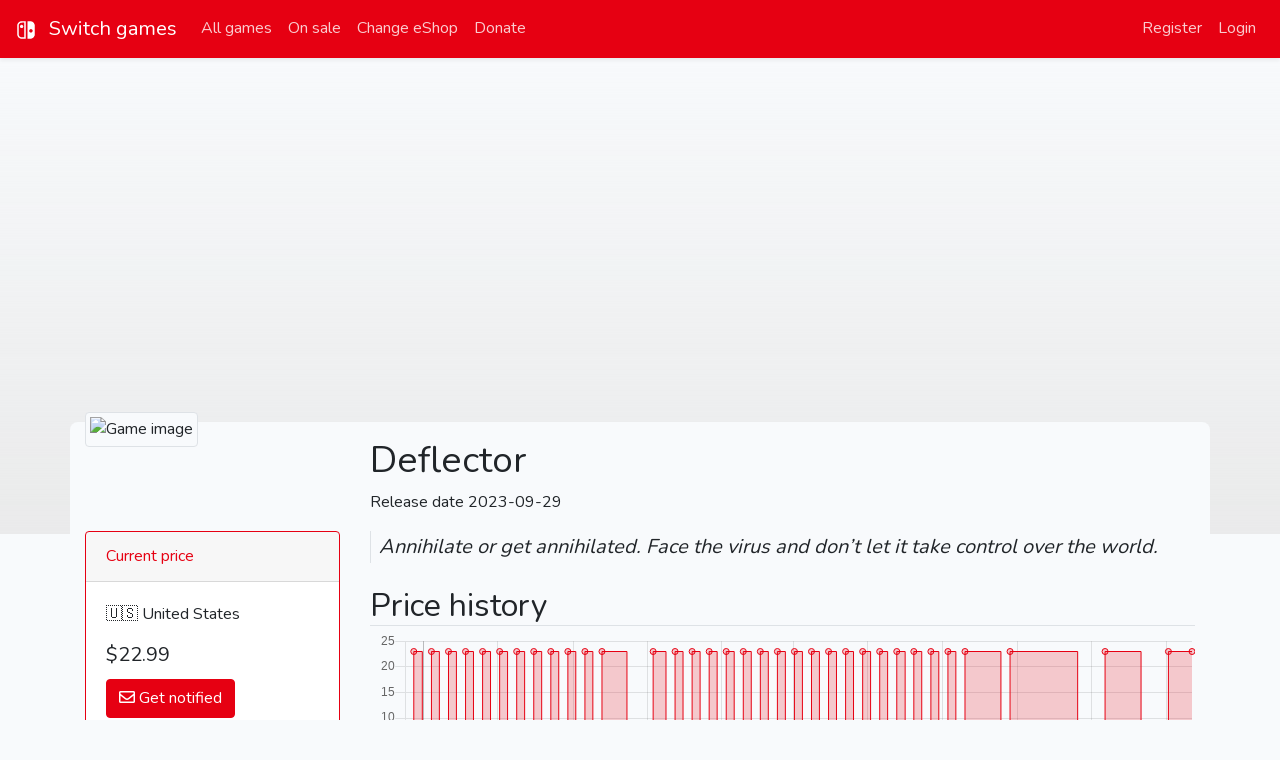

--- FILE ---
content_type: text/html; charset=UTF-8
request_url: https://switchgames.io/shop-us/8385-deflector
body_size: 4045
content:
<!DOCTYPE html>
<html lang="en">
<head>
    <meta charset="utf-8">
    <meta name="viewport" content="width=device-width, initial-scale=1, shrink-to-fit=no">

    <meta name="keywords" content="nintendo, switch, games, nintendo switch, compare, prices, on-sale, eshop, game, digital, download, notification"/>

    <meta name="csrf-token" content="WbLG9hT5qnRX13azwz4CMaOsSthfzDdy1HikIQrh">

                <meta name="description" content="Deflector $22.99. Annihilate or get annihilated. Face the virus and don’t let it take control over the world. Compare Nintendo Switch game prices in the online eShop. Get notified when the price for a game drops and see which games are on sale." />
    <meta property="og:description" content="Deflector $22.99. Annihilate or get annihilated. Face the virus and don’t let it take control over the world. Compare Nintendo Switch game prices in the online eShop. Get notified when the price for a game drops and see which games are on sale." />
    <meta property="og:title" content="Deflector" />
    <meta property="og:type" content="product" />
    <meta property="og:url" content="https://switchgames.io/shop-us/8385-deflector" />
    <meta property="og:image" content="https://www.nintendo.com/eu/media/images/11_square_images/games_18/nintendo_switch_download_software/1x1_NSwitchDS_Deflector_image500w.jpg" />
    
            <title>Deflector - Switch games</title>
    
    <link rel="apple-touch-icon" sizes="180x180" href="/apple-touch-icon.png">
    <link rel="icon" type="image/png" sizes="32x32" href="/favicon-32x32.png">
    <link rel="icon" type="image/png" sizes="16x16" href="/favicon-16x16.png">
    <link rel="manifest" href="/site.webmanifest">
    <link rel="mask-icon" href="/safari-pinned-tab.svg" color="#e60012">
    <meta name="msapplication-TileColor" content="#ffffff">
    <meta name="theme-color" content="#e60012">

    <!-- Styles -->
    <link href="/css/app.css?id=20806da10f5fb873a1966ecb8d626832" rel="stylesheet">

    <!-- Analytics -->
    <script async src="https://analytics.styxit.com/script.js" data-website-id="09c91c02-1557-4ce0-8e63-4d84cdb9175b"></script>
</head>
<body class="d-flex flex-column">
    <header class="navbar navbar-expand-md fixed-top navbar-dark shadow-sm
                    bg-primary
                ">
        <a class="navbar-brand" href="/shop-us">
            <svg class="mr-2" version="1.0" xmlns="http://www.w3.org/2000/svg" width="20" height="20" viewBox="0 0 550.000000 550.000000">
                <g transform="translate(0.000000,550.000000) scale(0.100000,-0.100000)" stroke="none">
                    <path d="M1365 5154 c-481 -86 -868 -442 -990 -910 -44 -169 -47 -268 -42 -1579 3 -1204 4 -1232 24 -1325 111 -501 467 -858 973 -976 66 -15 150 -18 691 -21 560 -4 618 -3 633 12 15 15 16 208 16 2396 0 1622 -3 2386 -10 2400 -10 18 -27 19 -613 18 -476 -1 -619 -4 -682 -15z m905 -2400 l0 -2026 -407 5 c-375 4 -415 6 -490 25 -322 83 -561 331 -628 654 -22 101 -22 2589 -1 2688 60 281 255 514 518 619 132 53 193 59 621 60 l387 1 0 -2026z"/>
                    <path d="M1451 4169 c-63 -12 -159 -60 -210 -105 -105 -91 -157 -220 -149 -372 4 -79 9 -100 41 -164 47 -97 118 -168 215 -216 67 -33 84 -37 171 -40 79 -3 107 0 160 18 217 73 348 284 311 500 -43 257 -287 429 -539 379z"/>
                    <path d="M3157 5163 c-4 -3 -7 -1087 -7 -2409 0 -2181 1 -2402 16 -2408 27 -10 803 -6 899 4 406 46 764 293 959 660 25 47 58 126 75 175 63 188 61 138 61 1575 0 1147 -2 1318 -16 1391 -99 521 -496 914 -1018 1004 -70 12 -178 15 -526 15 -240 0 -440 -3 -443 -7z m1068 -2178 c156 -41 284 -160 336 -312 33 -94 32 -232 -1 -318 -61 -158 -181 -269 -335 -310 -250 -65 -516 86 -589 334 -22 76 -21 204 4 282 75 245 335 389 585 324z"/>
                </g>
            </svg>
            Switch games
        </a>
        <button class="navbar-toggler" type="button" data-toggle="collapse" data-target="#navbarNav" aria-controls="navbarNav" aria-expanded="false" aria-label="Toggle navigation">
            <span class="navbar-toggler-icon"></span>
        </button>
        <div class="collapse navbar-collapse" id="navbarNav">
            <ul class="navbar-nav">
                <li class="nav-item">
                    <a class="nav-link" href="/shop-us">All games</a>
                </li>
                <li class="nav-item">
                    <a class="nav-link" href="/shop-us?filter=sale">On sale</a>
                </li>
                <li class="nav-item">
                    <a class="nav-link" href="/">Change eShop</a>
                </li>
                <li class="nav-item">
                    <a class="nav-link" href="/donate" data-umami-event="Donate link">Donate</a>
                </li>
            </ul>
            <ul class="navbar-nav ml-auto">
                                                            <li class="nav-item">
                            <a class="nav-link" href="https://switchgames.io/register">Register</a>
                        </li>
                    
                    <li class="nav-item">
                        <a class="nav-link" href="https://switchgames.io/login">Login</a>
                    </li>
                            </ul>
        </div>
    </header>

        <header
        id="header-cover"
                    style="background-image: url(https://switchgames.io/storage/game-thumbnails/cover-8385.jpg);"
            data-bg="https://www.nintendo.com/eu/media/images/10_share_images/games_15/nintendo_switch_download_software_1/2x1_NSwitchDS_Deflector_image1600w.jpg"
                class="lazyload "
    >
        <div class="blur-bg">
                    </div>
    </header>
    
    <main role="main">
            <div class="container container-fluid position-relative">
        <div class="row align-items-center game-header py-3">
            <div class="col col-5 col-sm-4 col-lg-3">
                <img class="img-thumbnail lazyload" src="https://switchgames.io/storage/game-thumbnails/image-8385.jpg" data-src="https://www.nintendo.com/eu/media/images/11_square_images/games_18/nintendo_switch_download_software/1x1_NSwitchDS_Deflector_image500w.jpg" alt="Game image">
            </div>
            <div class="col col-7 col-lg-9">
                <div class="row">
                    <div class="col col-12">
                        <h1>Deflector</h1>
                    </div>
                    <div class="col col-12">
                        Release date 2023-09-29                    </div>
                </div>
            </div>
        </div>

        <div class="row ">
            <div class="col col-12 col-sm-4 col-lg-3">
                <div class="card border-primary mb-3">
                    <div class="card-header text-primary">Current price</div>
                    <div class="card-body">
                        <p class="card-text">
                            🇺🇸
                            United States
                        </p>

                                                    <h5 class="card-title">
                            $22.99                                                        </h5>
                        
                        <a class="btn btn-primary" href="https://switchgames.io/shop-us/8385-deflector/subscription">
                            <i class="far fa-envelope"></i> Get notified
                        </a>
                    </div>
                </div>
                <div class="card mb-3">
                    <div class="card-header text-primary">Game details</div>
                    <div class="card-body p-0">

                        <ul class="list-group list-group-flush">

                            <li class="list-group-item d-flex justify-content-between align-items-center" title="Players">
                                <span><i class="far fa-user-friends"></i><span class="d-sm-none d-md-inline"> Players</span></span>
                                <span class="badge badge-primary badge-pill">
                                                                            1
                                                                    </span>
                            </li>
                            <li class="list-group-item d-flex justify-content-between align-items-center" title="Pro controller support">
                                <span><i class="far fa-gamepad-alt"></i><span class="d-sm-none d-md-inline"> Pro controller</span></span>
                                <span class="badge badge-primary badge-pill">
                                    Yes                                </span>
                            </li>
                            <li class="list-group-item d-flex justify-content-between align-items-center" title="Cloud save support">
                                <span><i class="far fa-cloud-download"></i><span class="d-sm-none d-md-inline"> Cloud save</span></span>
                                <span class="badge badge-primary badge-pill">
                                    Yes                                </span>
                            </li>
                            <li class="list-group-item d-flex justify-content-between align-items-center" title="Voice chat support">
                                <span><i class="far fa-headset"></i><span class="d-sm-none d-md-inline"> Voice chat</span></span>
                                <span class="badge badge-dark badge-pill">
                                    No                                </span>
                            </li>
                            <li class="list-group-item d-flex justify-content-between align-items-center" title="Age rating">
                                <span><i class="far fa-child"></i><span class="d-sm-none d-md-inline"> Age rating</span></span>
                                <span class="badge badge-secondary badge-pill">
                                    7+
                                </span>
                            </li>
                        </ul>
                    </div>
                </div>
            </div>
            <div class="col col-12 col-sm-8 col-lg-9">
                <div class="row">
                    <div class="col-12">
                        <blockquote class="blockquote border-left">
                            <p class="ml-2 mb-0 font-italic">Annihilate or get annihilated. Face the virus and don’t let it take control over the world.</p>
                        </blockquote>
                    </div>
                </div>
                <div class="row">
                    <div class="py-2 col">
                        <h2 class="border-bottom border-gray">Price history</h2>
                                                    <div class="price-graph position-relative">
                               <canvas id="game-price-chart" width="720" height="180" style="display: block; height: 180px; width: 720px;"></canvas>
                            </div>
                                            </div>
                </div>
            </div>
        </div>

            </div>

        <script>
        var gameChartData = {
            type: 'line',
            data: {
                datasets: [{
                    steppedLine: true,
                    maintainAspectRatio: false,
                    data: [
                                                {
                            t: '2024-04-16 07:00',
                            y: 1.99,
                            label: '$1.99',
                        },
                                                {
                            t: '2024-04-23 07:09',
                            y: 22.99,
                            label: '$22.99',
                        },
                                                {
                            t: '2024-04-30 07:00',
                            y: 1.99,
                            label: '$1.99',
                        },
                                                {
                            t: '2024-05-07 18:56',
                            y: 22.99,
                            label: '$22.99',
                        },
                                                {
                            t: '2024-05-14 07:00',
                            y: 1.99,
                            label: '$1.99',
                        },
                                                {
                            t: '2024-05-21 18:56',
                            y: 22.99,
                            label: '$22.99',
                        },
                                                {
                            t: '2024-05-28 07:00',
                            y: 1.99,
                            label: '$1.99',
                        },
                                                {
                            t: '2024-06-04 18:56',
                            y: 22.99,
                            label: '$22.99',
                        },
                                                {
                            t: '2024-06-11 07:00',
                            y: 1.99,
                            label: '$1.99',
                        },
                                                {
                            t: '2024-06-18 18:56',
                            y: 22.99,
                            label: '$22.99',
                        },
                                                {
                            t: '2024-06-25 07:00',
                            y: 1.99,
                            label: '$1.99',
                        },
                                                {
                            t: '2024-07-02 18:56',
                            y: 22.99,
                            label: '$22.99',
                        },
                                                {
                            t: '2024-07-09 07:00',
                            y: 1.99,
                            label: '$1.99',
                        },
                                                {
                            t: '2024-07-16 18:56',
                            y: 22.99,
                            label: '$22.99',
                        },
                                                {
                            t: '2024-07-23 07:00',
                            y: 1.99,
                            label: '$1.99',
                        },
                                                {
                            t: '2024-07-30 18:56',
                            y: 22.99,
                            label: '$22.99',
                        },
                                                {
                            t: '2024-08-06 07:00',
                            y: 1.99,
                            label: '$1.99',
                        },
                                                {
                            t: '2024-08-13 18:56',
                            y: 22.99,
                            label: '$22.99',
                        },
                                                {
                            t: '2024-08-20 07:00',
                            y: 1.99,
                            label: '$1.99',
                        },
                                                {
                            t: '2024-08-27 18:56',
                            y: 22.99,
                            label: '$22.99',
                        },
                                                {
                            t: '2024-09-03 07:00',
                            y: 1.99,
                            label: '$1.99',
                        },
                                                {
                            t: '2024-09-10 18:56',
                            y: 22.99,
                            label: '$22.99',
                        },
                                                {
                            t: '2024-09-17 07:00',
                            y: 1.99,
                            label: '$1.99',
                        },
                                                {
                            t: '2024-09-24 18:56',
                            y: 22.99,
                            label: '$22.99',
                        },
                                                {
                            t: '2024-10-15 07:00',
                            y: 1.99,
                            label: '$1.99',
                        },
                                                {
                            t: '2024-11-05 18:56',
                            y: 22.99,
                            label: '$22.99',
                        },
                                                {
                            t: '2024-11-16 08:00',
                            y: 1.99,
                            label: '$1.99',
                        },
                                                {
                            t: '2024-11-23 18:56',
                            y: 22.99,
                            label: '$22.99',
                        },
                                                {
                            t: '2024-11-30 08:00',
                            y: 1.99,
                            label: '$1.99',
                        },
                                                {
                            t: '2024-12-07 18:56',
                            y: 22.99,
                            label: '$22.99',
                        },
                                                {
                            t: '2024-12-14 08:00',
                            y: 1.99,
                            label: '$1.99',
                        },
                                                {
                            t: '2024-12-21 18:56',
                            y: 22.99,
                            label: '$22.99',
                        },
                                                {
                            t: '2024-12-28 08:00',
                            y: 1.99,
                            label: '$1.99',
                        },
                                                {
                            t: '2025-01-04 18:56',
                            y: 22.99,
                            label: '$22.99',
                        },
                                                {
                            t: '2025-01-11 08:00',
                            y: 1.99,
                            label: '$1.99',
                        },
                                                {
                            t: '2025-01-18 18:56',
                            y: 22.99,
                            label: '$22.99',
                        },
                                                {
                            t: '2025-01-25 08:00',
                            y: 1.99,
                            label: '$1.99',
                        },
                                                {
                            t: '2025-02-01 18:56',
                            y: 22.99,
                            label: '$22.99',
                        },
                                                {
                            t: '2025-02-08 08:00',
                            y: 1.99,
                            label: '$1.99',
                        },
                                                {
                            t: '2025-02-15 18:56',
                            y: 22.99,
                            label: '$22.99',
                        },
                                                {
                            t: '2025-02-22 08:00',
                            y: 1.99,
                            label: '$1.99',
                        },
                                                {
                            t: '2025-03-01 18:56',
                            y: 22.99,
                            label: '$22.99',
                        },
                                                {
                            t: '2025-03-08 08:00',
                            y: 1.99,
                            label: '$1.99',
                        },
                                                {
                            t: '2025-03-15 18:56',
                            y: 22.99,
                            label: '$22.99',
                        },
                                                {
                            t: '2025-03-22 07:00',
                            y: 1.99,
                            label: '$1.99',
                        },
                                                {
                            t: '2025-03-29 18:56',
                            y: 22.99,
                            label: '$22.99',
                        },
                                                {
                            t: '2025-04-05 07:00',
                            y: 1.99,
                            label: '$1.99',
                        },
                                                {
                            t: '2025-04-12 18:56',
                            y: 22.99,
                            label: '$22.99',
                        },
                                                {
                            t: '2025-04-19 07:00',
                            y: 1.99,
                            label: '$1.99',
                        },
                                                {
                            t: '2025-04-26 18:56',
                            y: 22.99,
                            label: '$22.99',
                        },
                                                {
                            t: '2025-05-03 07:00',
                            y: 1.99,
                            label: '$1.99',
                        },
                                                {
                            t: '2025-05-10 18:56',
                            y: 22.99,
                            label: '$22.99',
                        },
                                                {
                            t: '2025-05-17 07:00',
                            y: 1.99,
                            label: '$1.99',
                        },
                                                {
                            t: '2025-05-24 18:56',
                            y: 22.99,
                            label: '$22.99',
                        },
                                                {
                            t: '2025-05-31 16:00',
                            y: 1.99,
                            label: '$1.99',
                        },
                                                {
                            t: '2025-06-07 18:56',
                            y: 22.99,
                            label: '$22.99',
                        },
                                                {
                            t: '2025-06-14 07:00',
                            y: 1.99,
                            label: '$1.99',
                        },
                                                {
                            t: '2025-06-21 18:56',
                            y: 22.99,
                            label: '$22.99',
                        },
                                                {
                            t: '2025-06-28 07:00',
                            y: 1.99,
                            label: '$1.99',
                        },
                                                {
                            t: '2025-07-05 18:56',
                            y: 22.99,
                            label: '$22.99',
                        },
                                                {
                            t: '2025-07-12 07:00',
                            y: 1.99,
                            label: '$1.99',
                        },
                                                {
                            t: '2025-07-19 18:56',
                            y: 22.99,
                            label: '$22.99',
                        },
                                                {
                            t: '2025-08-18 07:00',
                            y: 1.99,
                            label: '$1.99',
                        },
                                                {
                            t: '2025-08-25 18:56',
                            y: 22.99,
                            label: '$22.99',
                        },
                                                {
                            t: '2025-10-20 07:00',
                            y: 3.99,
                            label: '$3.99',
                        },
                                                {
                            t: '2025-11-11 18:56',
                            y: 22.99,
                            label: '$22.99',
                        },
                                                {
                            t: '2025-12-11 08:00',
                            y: 3.99,
                            label: '$3.99',
                        },
                                                {
                            t: '2026-01-02 18:56',
                            y: 22.99,
                            label: '$22.99',
                        },
                                                                        {
                            t: '2026-01-22 03:37',
                            y: 22.99,
                            label: '$22.99',
                        }
                                            ],
                    backgroundColor: 'rgba(230, 0, 18, 0.2)',
                    borderColor: 'rgba(230, 0, 18, 1)',
                    borderWidth: 1
                }]
            },
            options: {
                animation:{
                    duration: 0
                },
                maintainAspectRatio: false,
                tooltips: {
                    mode: "nearest",
                    axis: "x",
                    intersect: false,
                    callbacks: {
                        label: function(tooltipItem, data) {
                            return data.datasets[tooltipItem.datasetIndex].data[tooltipItem.index].label;
                        }
                    }
                },
                legend: {
                    display: false
                },
                scales: {
                    xAxes: [
                        {
                            type: 'time',
                            ticks: {
                                maxTicksLimit: 11,
                            },
                            time: {
                                minUnit: 'minute',
                                displayFormats: {
                                    minute: 'H:mm',
                                    hour: 'H:mm',
                                },
                            },
                        }
                    ],
                    yAxes: [{
                        ticks: {
                            beginAtZero:true
                        }
                    }]
                }
            }
        };
    </script>
    
    </main>

    <footer class="text-muted mt-auto py-3">
        <div class="container">
            <p class="float-right">
                <a href="#">Back to top <i class="fal fa-level-up"></i></a>
            </p>
            <p>SwitchGames.io  - Price tracker and notifier for Nintendo Switch games in the eShop.</p>
            <p>Did this website help you save some money? Maybe consider <a target="_blank" href="https://switchgames.io/donate">donating</a> a small amount to help keeping this website up and running.</p>
            <p>Created by <a href="https://styxit.com/">Styxit</a>.</p>
        </div>
    </footer>

    <script src="/js/manifest.js?id=86faa9f23f2e3c6095e17f413fb92444"></script>
    <script src="/js/vendor.js?id=aeec789042cfbe2d30392fa599df75d1"></script>
    <script src="/js/app.js?id=56cb2227e79c5a9155ad3445686564bc"></script>

    
    <script defer src="https://static.cloudflareinsights.com/beacon.min.js/vcd15cbe7772f49c399c6a5babf22c1241717689176015" integrity="sha512-ZpsOmlRQV6y907TI0dKBHq9Md29nnaEIPlkf84rnaERnq6zvWvPUqr2ft8M1aS28oN72PdrCzSjY4U6VaAw1EQ==" data-cf-beacon='{"version":"2024.11.0","token":"099b5b2ab4ed44fdbf48bc3f8d69f229","r":1,"server_timing":{"name":{"cfCacheStatus":true,"cfEdge":true,"cfExtPri":true,"cfL4":true,"cfOrigin":true,"cfSpeedBrain":true},"location_startswith":null}}' crossorigin="anonymous"></script>
</body>
</html>
